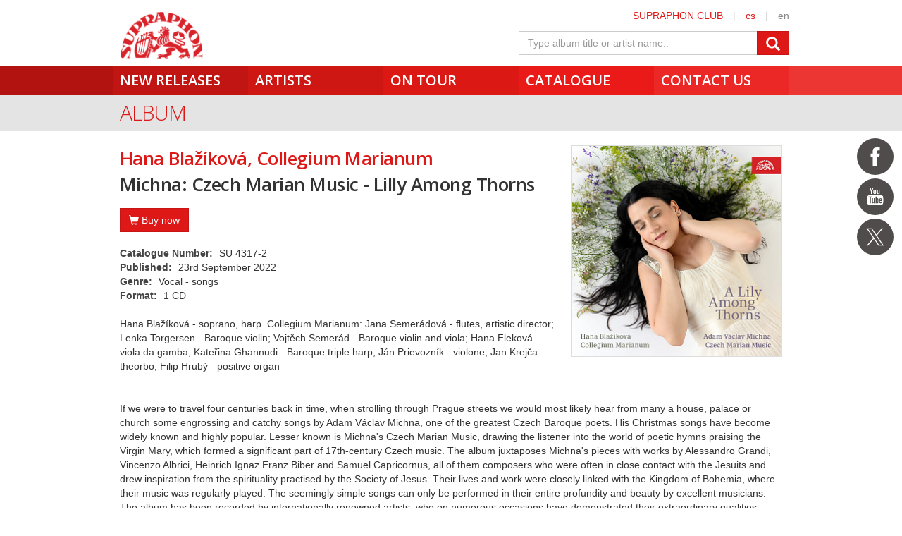

--- FILE ---
content_type: text/html; charset=utf-8
request_url: https://www.supraphon.com/album/703092-michna-czech-marian-music-lilly-among-thorns
body_size: 10931
content:

<!DOCTYPE html>
<html lang="en" xmlns:og="http://opengraphprotocol.org/schema/" xmlns:fb="http://www.facebook.com/2008/fbml">
<head>
	<link rel="apple-touch-icon" sizes="57x57" href="/dist/assets/favicon/apple-touch-icon-57x57.png">
	<link rel="apple-touch-icon" sizes="60x60" href="/dist/assets/favicon/apple-touch-icon-60x60.png">
	<link rel="apple-touch-icon" sizes="72x72" href="/dist/assets/favicon/apple-touch-icon-72x72.png">
	<link rel="apple-touch-icon" sizes="76x76" href="/dist/assets/favicon/apple-touch-icon-76x76.png">
	<link rel="apple-touch-icon" sizes="114x114" href="/dist/assets/favicon/apple-touch-icon-114x114.png">
	<link rel="apple-touch-icon" sizes="120x120" href="/dist/assets/favicon/apple-touch-icon-120x120.png">
	<link rel="apple-touch-icon" sizes="144x144" href="/dist/assets/favicon/apple-touch-icon-144x144.png">
	<link rel="apple-touch-icon" sizes="152x152" href="/dist/assets/favicon/apple-touch-icon-152x152.png">
	<link rel="apple-touch-icon" sizes="180x180" href="/dist/assets/favicon/apple-touch-icon-180x180.png">
	<link rel="icon" type="image/png" href="/dist/assets/favicon/favicon-32x32.png" sizes="32x32">
	<link rel="icon" type="image/png" href="/dist/assets/favicon/favicon-194x194.png" sizes="194x194">
	<link rel="icon" type="image/png" href="/dist/assets/favicon/favicon-96x96.png" sizes="96x96">
	<link rel="icon" type="image/png" href="/dist/assets/favicon/android-chrome-192x192.png" sizes="192x192">
	<link rel="icon" type="image/png" href="/dist/assets/favicon/favicon-16x16.png" sizes="16x16">
	<link rel="shortcut icon" href="/favicon.ico" type="image/x-icon">
	<link rel="manifest" href="/dist/assets/favicon/manifest.json">
	<meta name="msapplication-TileColor" content="#da532c">
	<meta name="msapplication-TileImage" content="/dist/assets/favicon/mstile-144x144.png">
	<meta name="theme-color" content="#ffffff">

	<meta charset="utf-8">
	<meta http-equiv="Content-Type" content="text/html;charset=utf-8">
	<meta name="viewport" content="width=device-width, initial-scale=1, maximum-scale=1, user-scalable=no">

	<meta name="application-name" content="supraphon.cz">
	<meta name="robots" content="index,follow">
	<meta name="description" content="Hana Blažíková - soprano, harp. Collegium Marianum: Jana Semerádová - flutes, artistic director; Lenka Torgersen - Baroque violin; Vojtěch Semerád - Baroque violin and viola; Hana Fleková - viola da gamba; Kateřina Ghannudi - Baroque triple harp; Ján Prievozník - violone; Jan Krejča - theorbo;…">
	<meta name="keywords" content="classical music, pop music, spoken word, digital music, mp3, flac, supraphon, czech record label">
	<meta name="copyright" content="&copy; 2026 SUPRAPHON">
	<meta name="author" content="SUPRAPHON, a.s.">

	<link rel="canonical" href="https://www.supraphon.com/album/703092-michna-czech-marian-music-lilly-among-thorns">
	<meta property="og:site_name" content="supraphon.com">
	<meta property="og:title" content="Michna: Czech Marian Music - Lilly Among Thorns – Hana Blažíková, Collegium Marianum – SUPRAPHON.com">
	<meta property="og:description" content="Hana Blažíková - soprano, harp. Collegium Marianum: Jana Semerádová - flutes, artistic director; Lenka Torgersen - Baroque violin; Vojtěch Semerád - Baroque violin and viola; Hana Fleková - viola da gamba; Kateřina Ghannudi - Baroque triple harp; Ján Prievozník - violone; Jan Krejča - theorbo;…">
	<meta property="og:type" content="website">
	<meta property="og:image" content="https://www.supraphon.com/public/photo/300x300f/f/9/2552.jpg?1693591543">
	<meta property="og:url" content="https://www.supraphon.com/album/703092-michna-czech-marian-music-lilly-among-thorns">

	<link rel="alternate" type="application/rss+xml" href="https://www.supraphon.com/rss" title="SUPRAPHON.cz - aktuální novinky">

	<title>Michna: Czech Marian Music - Lilly Among Thorns – Hana Blažíková, Collegium Marianum – SUPRAPHON.com</title>

	<link rel="modulepreload" as="script" href="/dist/front.js?v=1701421927">
	<link rel="dns-prefetch" href="//fonts.gstatic.com">
	<link rel="dns-prefetch" href="//www.googletagmanager.com">

	<link href="//fonts.googleapis.com/css?family=Open+Sans:300,400,600&amp;subset=latin,latin-ext" rel="stylesheet" type="text/css">
	<link href="/dist/front/combined.css?v=1701421927" rel="stylesheet">
	<link media="print" href="/dist/front/print.css?v=1701421927" rel="stylesheet">

	<!--[if lte IE 8]>
	<link rel="stylesheet" type="text/css" href="/dist/front/IE8.css?v=1701421927">
	<![endif]-->

	

<style type="text/css">
	#social {
		width: 52px;
	}

	.social-icons > a {
		width: 52px;
		height: 52px;
		display: inline-block;
		background-color: #504c4c;
		border-radius: 50%;
	}

	.social-icons > a > svg {
		width: 32px;
		margin: 10px;
		fill: #FFF;
	}

	.social-icons > a.social-icon-facebook:hover {
		background-color: #1877f2;
	}

	.social-icons > a.social-icon-youtube:hover {
		background-color: #ec2727;
	}

	.social-icons > a.social-icon-web:hover {
		background-color: #dd1816;
	}

	.social-icons > a.social-icon-instagram:hover {
		background-color: #ef0075;
	}

	.social-icons > a.social-icon-twitter:hover {
		background-color: #0f1419;
	}

	.social-icons > a.social-icon-tiktok:hover {
		background-color: #000;
	}
</style>

</head>

<body class="limited hiddennav">
	<div id="container-progress" data-plugin="progress:$" data-static="_3cq4FvcwDFETSOl8sVEdA"></div>
	<script type="text/javascript">document.body.className += ' js';</script>

<div id="social" class="social-icons">
<a class="social-icon-facebook" title="Facebook Supraphon Classics" href="https://www.facebook.com/SupraphonClassics" target="_blank" rel="nofollow"><svg viewBox="0 0 20 20"><path d="M11.344,5.71c0-0.73,0.074-1.122,1.199-1.122h1.502V1.871h-2.404c-2.886,0-3.903,1.36-3.903,3.646v1.765h-1.8V10h1.8v8.128h3.601V10h2.403l0.32-2.718h-2.724L11.344,5.71z"></path></svg></a><a class="social-icon-youtube" title="Youtube Supraphon" href="https://www.youtube.com/playlist?list=PLPfi7ICeqP2r3iawwKvmXDMTiOorfji3M" target="_blank" rel="nofollow"><svg viewBox="0 0 20 20"><path d="M9.426,7.625h0.271c0.596,0,1.079-0.48,1.079-1.073V4.808c0-0.593-0.483-1.073-1.079-1.073H9.426c-0.597,0-1.079,0.48-1.079,1.073v1.745C8.347,7.145,8.83,7.625,9.426,7.625 M9.156,4.741c0-0.222,0.182-0.402,0.404-0.402c0.225,0,0.405,0.18,0.405,0.402V6.62c0,0.222-0.181,0.402-0.405,0.402c-0.223,0-0.404-0.181-0.404-0.402V4.741z M12.126,7.625c0.539,0,1.013-0.47,1.013-0.47v0.403h0.81V3.735h-0.81v2.952c0,0-0.271,0.335-0.54,0.335c-0.271,0-0.271-0.202-0.271-0.202V3.735h-0.81v3.354C11.519,7.089,11.586,7.625,12.126,7.625 M6.254,7.559H7.2v-2.08l1.079-2.952H7.401L6.727,4.473L6.052,2.527H5.107l1.146,2.952V7.559z M11.586,12.003c-0.175,0-0.312,0.104-0.405,0.204v2.706c0.086,0.091,0.213,0.18,0.405,0.18c0.405,0,0.405-0.451,0.405-0.451v-2.188C11.991,12.453,11.924,12.003,11.586,12.003 M14.961,8.463c0,0-2.477-0.129-4.961-0.129c-2.475,0-4.96,0.129-4.96,0.129c-1.119,0-2.025,0.864-2.025,1.93c0,0-0.203,1.252-0.203,2.511c0,1.252,0.203,2.51,0.203,2.51c0,1.066,0.906,1.931,2.025,1.931c0,0,2.438,0.129,4.96,0.129c2.437,0,4.961-0.129,4.961-0.129c1.117,0,2.024-0.864,2.024-1.931c0,0,0.202-1.268,0.202-2.51c0-1.268-0.202-2.511-0.202-2.511C16.985,9.328,16.078,8.463,14.961,8.463 M7.065,10.651H6.052v5.085H5.107v-5.085H4.095V9.814h2.97V10.651z M9.628,15.736h-0.81v-0.386c0,0-0.472,0.45-1.012,0.45c-0.54,0-0.606-0.515-0.606-0.515v-3.991h0.809v3.733c0,0,0,0.193,0.271,0.193c0.27,0,0.54-0.322,0.54-0.322v-3.604h0.81V15.736z M12.801,14.771c0,0,0,1.03-0.742,1.03c-0.455,0-0.73-0.241-0.878-0.429v0.364h-0.876V9.814h0.876v1.92c0.135-0.142,0.464-0.439,0.878-0.439c0.54,0,0.742,0.45,0.742,1.03V14.771z M15.973,12.39v1.287h-1.688v0.965c0,0,0,0.451,0.405,0.451s0.405-0.451,0.405-0.451v-0.45h0.877v0.708c0,0-0.136,0.901-1.215,0.901c-1.08,0-1.282-0.901-1.282-0.901v-2.51c0,0,0-1.095,1.282-1.095S15.973,12.39,15.973,12.39 M14.69,12.003c-0.405,0-0.405,0.45-0.405,0.45v0.579h0.811v-0.579C15.096,12.453,15.096,12.003,14.69,12.003"></path></svg></a><a class="social-icon-twitter" title="Twitter Supraphon" href="https://twitter.com/SupraphonCZ" target="_blank" rel="nofollow"><svg viewBox="0,0,256,256" width="32px" height="32px"><g transform=""><g fill="#ffffff" fill-rule="nonzero" stroke="none" stroke-width="1" stroke-linecap="butt" stroke-linejoin="miter" stroke-miterlimit="10" stroke-dasharray="" stroke-dashoffset="0" font-family="none" font-weight="none" font-size="none" text-anchor="none" style="mix-blend-mode: normal"><g transform="scale(5.12,5.12)"><path d="M5.91992,6l14.66211,21.375l-14.35156,16.625h3.17969l12.57617,-14.57812l10,14.57813h12.01367l-15.31836,-22.33008l13.51758,-15.66992h-3.16992l-11.75391,13.61719l-9.3418,-13.61719zM9.7168,8h7.16406l23.32227,34h-7.16406z"></path></g></g></g></svg></a></div>
	<div id="wrapper" data-plugin="min-height:$">
		<div class="loader"></div>

		<div id="header" class="container" data-plugin="header:$">
			<div class="content">
	<div class="userbox">
		<div class="hidden-xs">
			<a title="SUPRAPHON CLUB" href="/supraphon-club">SUPRAPHON CLUB</a>
			<span class="separator">|</span>
			<a target="_self" href="http://www.supraphon.cz/" title="czech version">cs</a>
			<span class="separator">|</span>
			<span title="english version">en</span>
		</div>
	</div>
	<a href="/"><div class="logo"></div></a>
	<form class="searchbox" action="/catalogue" name="autocomplete" method="GET" class="searchbox">
		<div class="input-group">
			<input class="form-control" type="text" name="q" tabindex="2" autocomplete="off" placeholder="Type album title or artist name.."
		 data-plugin="autocomplete:&quot;\/album\/703092-michna-czech-marian-music-lilly-among-thorns?do=autocomplete&quot;$">
			<span class="input-group-btn">
				<button type="submit" class="btn btn-danger" value=""><span class="glyphicon glyphicon-search"></span></button>
			</span>
		</div>
		<div id="search-content"><div data-target="content@autocomplete:$"></div></div>
	</form>
				<div class="viewport">
					<div class="large">large</div>
					<div class="medium">medium</div>
					<div class="small">small</div>
					<div class="xsmall">xsmall</div>
				</div>
			</div>
			<div class="shadow"></div>
			<div id="navigation" class="container navigation">
				<div class="content">
	<ul class="main">
		<li class="first"><a href="/new-releases">New Releases</a></li>
		<li class="second"><a href="/artists">Artists</a></li>
		<li class="third"><a href="/on-tour">On tour</a></li>
		<li class="forth"><a href="/catalogue">Catalogue</a></li>
		<li class="fifth"><a href="/contact-us">Contact us</a></li>
	</ul>
					<ul class="left_placeholder"><li class="first"></li><li class="second"></li><li class="third"></li><li class="forth"></li><li class="fifth"></li></ul>
					<ul class="right_placeholder"><li class="first"></li><li class="second"></li><li class="third"></li><li class="forth"></li><li class="fifth"></li></ul>
				</div>
			</div>
		</div>

		<div id="content">


<div data-swap="trackdetail">
	


</div>

<div class="container container_grey">
	<div class="content">
		<h2>Album</h2>
	</div>
</div>

<div class="container">
	<div class="content">
		<div class="row row-bottom2">
			<div class="col-xs-12">
<div class="album clearfix">
	<img class="cover clearfix visible-md visible-lg" src="/public/photo/300x300f/f/9/2552.jpg?1693591543">
	<h3>Hana Blažíková, Collegium Marianum</h3>
	<h1>Michna: Czech Marian Music - Lilly Among Thorns</h1>

	<img class="cover clearfix hidden-md hidden-lg" src="/public/photo/300x300f/f/9/2552.jpg?1693591543">

	<div class="album-buy">
		<button class="btn btn-danger" onclick="this.parentNode.classList.toggle('active'); this.blur();"><i class="glyphicon glyphicon-shopping-cart"></i> Buy now</button>
		<div class="row">
			<div class="col-lg-7">
				<div class="album-deal-container">
					<h3>Select preferred shop</h3>
					<div><a class="btn btn-danger album-deal" target="_blank" href="https://www.amazon.com/Among-Thorns-Albrici-Blazikova-Semeradova/dp/B0B8BS4889/ref=sr_1_1?crid=24OUWELZFEB1H&amp;keywords=lily+among+thorns+cd&amp;qid=1666256230&amp;qu=eyJxc2MiOiIwLjg4IiwicXNhIjoiMC4wMCIsInFzcCI6IjAuMDAifQ%3D%3D&amp;sprefix=lilly+among+thorns+cd%2Caps%2C134&amp;sr=8-1"><i class="glyphicon glyphicon-shopping-cart"></i>amazon.com</a></div>
					<div><a class="btn btn-danger album-deal" target="_blank" href="https://www.amazon.de/-/cs/dp/B0B8BS4889/ref=sr_1_1?crid=Q9Q9KWX93RA9&amp;keywords=lily+among+thorns+cd&amp;qid=1666256332&amp;qu=eyJxc2MiOiIwLjc1IiwicXNhIjoiMC4wMCIsInFzcCI6IjAuMDAifQ%3D%3D&amp;sprefix=lily+among+thorns+cd%2Caps%2C58&amp;sr=8-1"><i class="glyphicon glyphicon-shopping-cart"></i>amazon.de</a></div>
					<div><a class="btn btn-danger album-deal" target="_blank" href="https://www.amazon.co.uk/Among-Thorns-Blazikova-Collegium-Marianum/dp/B0B8BS4889/ref=sr_1_1?crid=3PNIOUG12UXF1&amp;keywords=lily+among+thorns+cd&amp;qid=1666256338&amp;qu=eyJxc2MiOiIwLjgyIiwicXNhIjoiMC4wMCIsInFzcCI6IjAuMDAifQ%3D%3D&amp;sprefix=lily+among+thorns+cd%2Caps%2C55&amp;sr=8-1"><i class="glyphicon glyphicon-shopping-cart"></i>amazon.co.uk</a></div>
					<div><a class="btn btn-danger album-deal" target="_blank" href="https://www.amazon.fr/Among-Thorns-Musique-Mariale-Baroque/dp/B0B8BS4889/ref=sr_1_1?__mk_fr_FR=%C3%85M%C3%85%C5%BD%C3%95%C3%91&amp;crid=33U21MAE93VI8&amp;keywords=lily+among+thorns+cd&amp;qid=1666256342&amp;s=dmusic&amp;sprefix=lily+among+thorns+cd%2Cdigital-music%2C49&amp;sr=1-1"><i class="glyphicon glyphicon-shopping-cart"></i>amazon.fr</a></div>
					<div><a class="btn btn-danger album-deal" target="_blank" href="https://www.amazon.it/Lily-Among-Thorns-Werke-F%C3%BCr-Sopran/dp/B0B8BS4889/ref=sr_1_1?__mk_it_IT=%C3%85M%C3%85%C5%BD%C3%95%C3%91&amp;crid=3IV9PFID31GCN&amp;keywords=lily+among+thorns+cd&amp;qid=1666256347&amp;qu=eyJxc2MiOiIwLjc2IiwicXNhIjoiMC4wMCIsInFzcCI6IjAuMDAifQ%3D%3D&amp;sprefix=lily+among+thorns+cd%2Caps%2C56&amp;sr=8-1"><i class="glyphicon glyphicon-shopping-cart"></i>amazon.it</a></div>
					<div><a class="btn btn-danger album-deal" target="_blank" href="https://www.amazon.es/Thorns-baroque-Blazikova-Collegium-Marianum/dp/B0B8BS4889/ref=sr_1_1?__mk_es_ES=%C3%85M%C3%85%C5%BD%C3%95%C3%91&amp;crid=2XMYLDZK3NM5P&amp;keywords=lily+among+thorns+cd&amp;qid=1666256396&amp;s=music&amp;sprefix=lily+among+thorns+cd%2Cpopular%2C55&amp;sr=1-1"><i class="glyphicon glyphicon-shopping-cart"></i>amazon.es</a></div>
					<div><a class="btn btn-danger album-deal" target="_blank" href="https://www.amazon.ca/Among-Thorns-Albrici-Blazikova-Semeradova/dp/B0B8BS4889/ref=sr_1_1?crid=3HHSRQK12GXPZ&amp;keywords=lily+among+thorns+cd&amp;qid=1666256402&amp;sprefix=lily+among+thorns+cd%2Caps%2C132&amp;sr=8-1"><i class="glyphicon glyphicon-shopping-cart"></i>amazon.ca</a></div>
				</div>
			</div>
			<div class="col-lg-5">
				<div class="album-deal-container">
					<h3>Digital services</h3>
					<div><a class="btn btn-danger album-deal" target="_blank" href="https://lnk.to/BlazikovaLiliumMeziTrnimWE"><i class="glyphicon glyphicon-music"></i>Multilink</a></div>
				</div>
			</div>
		</div>
	</div>

	<div class="album-profile">
		<div><strong>Catalogue Number:</strong> SU 4317-2</div>
		<div><strong>Published:</strong> 23rd September 2022</div>
		<div><strong>Genre:</strong> Vocal - songs</div>
		<div><strong>Format:</strong> 1 CD</div>
	</div>


	<div class="row-top">Hana Blažíková - soprano, harp. Collegium Marianum: Jana Semerádová - flutes, artistic director; Lenka Torgersen - Baroque violin; Vojtěch Semerád - Baroque violin and viola; Hana Fleková - viola da gamba; Kateřina Ghannudi - Baroque triple harp; Ján Prievozník - violone; Jan Krejča - theorbo; Filip Hrubý - positive organ<br>
<br>
<br>
If we were to travel four centuries back in time, when strolling through Prague streets we would most likely hear from many a house, palace or church some engrossing and catchy songs by Adam Václav Michna, one of the greatest Czech Baroque poets. His Christmas songs have become widely known and highly popular. Lesser known is Michna's Czech Marian Music, drawing the listener into the world of poetic hymns praising the Virgin Mary, which formed a significant part of 17th-century Czech music. The album juxtaposes Michna's pieces with works by Alessandro Grandi, Vincenzo Albrici, Heinrich Ignaz Franz Biber and Samuel Capricornus, all of them composers who were often in close contact with the Jesuits and drew inspiration from the spirituality practised by the Society of Jesus. Their lives and work were closely linked with the Kingdom of Bohemia, where their music was regularly played. The seemingly simple songs can only be performed in their entire profundity and beauty by excellent musicians. The album has been recorded by internationally renowned artists, who on numerous occasions have demonstrated their extraordinary qualities when performing a most complex music by J. D. Zelenka and J. S. Bach - the soprano Hana Blažíková and Collegium Marianum. We would be hard pressed indeed to imagine more superlative performers of Michna's music.  <br>
<br>
Czech Marian Music - the previously overlooked grace and beauty of 17th-century hymns </div>


	<div class="album-reviews">
		<h3>Reviews</h3>
		<div class="editor-content editor-content-texy">
	<blockquote>
	<p>“Though the music looks like simple hymns, Michna was considerate of the limitations in many small parish churches and wrote that these songs could easily be adapted to just voice and continuo, and many other combinations. With the exception of one song which is a dialog between a narrator and the Apostles (whose part is sung by one of the string players) all the other selections have been arranged around Hana Blazikova’s sen­sitive solo interpretations. Among the most effective and affective are the three passion songs, including Michna’s Czech paraphrase of the Stabat Mater.”<br>
	<strong>American Record Guide, March 2023</strong></p>
</blockquote>

<blockquote>
	<p>“Par son anthologie, la proposition du Collegium Marianum s’avère cependant sans réelle concurrence. Autour de la voix souple et fleurie d’Hana Blažíková, d’une exquise gracilité (Stála Matka litujici), une réalisation soignée procure un suave plaisir : à l’instar de ce Jak jest Maria seznala subtilement distillé et relancé, à écouter en boucle.”<br>
	<strong>Crescendo, May 2023</strong></p>
</blockquote>

<blockquote>
	<p>“These are not intended to be seen as complex or even progressive pieces, but rather show the tunefulness and lightness of the song genre under Michna’s inspi­rational ideas. He has captured the folk elements in terms of simplicity and innocence, something that the careful accompaniment of the Collegium Marianum and the lovely pure soprano of Blažíkova highlights perfectly. The substance of this lyrical disc is time out of mind, a sort of musical travelogue into a unique sound world. Well worth exploring.”<br>
	<strong>Fanfare, June 2023</strong></p>
</blockquote>

</div>

	</div>
</div>

				<div class="row-top">

<div data-target="source@player:&quot;\/album\/703092-michna-czech-marian-music-lilly-among-thorns?player=1&quot;$"></div>

<div>
	<table class="table tracklist">
		<tr class="track track-none">
			<td></td>
			<td></td>
			<td></td>
			<td></td>
		</tr>



			<tr class="song-header">
				<td colspan="4">
					<div>Alessandro Grandi</div>
				</td>
			</tr>

		<tr class="track" id="track-6499420">
			<td style="width: 50px; padding-left: 20px;">1.</td>
			<td class="trackplay">
<script type="data-plugin/p_69795d9e0befb">{"label":"6499420","sample":{"url":"\/stream.php?track=JwOI_0q_kfzqEwu4jdIxyJJ1vopI_4AItvt6DYLuz1RN4Jhr3pSamhrTsnbmqYV2Cf4-S7z0aw","label":"6499420","labels":["6499420"]}}</script>				<span data-plugin="trackplay:p_69795d9e0befb$">
					<span class="glyphicon glyphicon-play"></span>
				</span>
			</td>
			<td><a href="/album/703092-michna-czech-marian-music-lilly-among-thorns?trackId=6499420">Ave maris stella</a></td>
			<td class="text-center" style="width: 80px;">04:03</td>
		</tr>

			<tr class="song-padding"><td colspan="4"></td></tr>

			<tr class="song-header">
				<td colspan="4">
					<div>Adam Václav Michna z Otradovic</div>
					<div><strong>Czech Marian Music</strong></div>
				</td>
			</tr>

		<tr class="track" id="track-6499421">
			<td style="width: 50px; padding-left: 20px;">2.</td>
			<td class="trackplay">
<script type="data-plugin/p_69795d9e0c35d">{"label":"6499421","sample":{"url":"\/stream.php?track=gcHsHt77OU8Bn_cFsB3Rq9P6LUHGwSJDNIrhl35y0HZ9aySf6AhHcNWVJm9aLYmpVtIIi3ao3g","label":"6499421","labels":["6499421"]}}</script>				<span data-plugin="trackplay:p_69795d9e0c35d$">
					<span class="glyphicon glyphicon-play"></span>
				</span>
			</td>
			<td><a href="/album/703092-michna-czech-marian-music-lilly-among-thorns?trackId=6499421">Přešťastný den narození blahoslavené Panny</a></td>
			<td class="text-center" style="width: 80px;">02:29</td>
		</tr>


		<tr class="track" id="track-6499422">
			<td style="width: 50px; padding-left: 20px;">3.</td>
			<td class="trackplay">
<script type="data-plugin/p_69795d9e0c68a">{"label":"6499422","sample":{"url":"\/stream.php?track=3sa9nuKdO9evGW0r388lqdT2gK8nB0YlGmK_KtdppAcQ3Gx4-8jID82oyQf_xJWXheEUCD1lSg","label":"6499422","labels":["6499422"]}}</script>				<span data-plugin="trackplay:p_69795d9e0c68a$">
					<span class="glyphicon glyphicon-play"></span>
				</span>
			</td>
			<td><a href="/album/703092-michna-czech-marian-music-lilly-among-thorns?trackId=6499422">Maria, Boží Matičko</a></td>
			<td class="text-center" style="width: 80px;">02:16</td>
		</tr>


		<tr class="track" id="track-6499423">
			<td style="width: 50px; padding-left: 20px;">4.</td>
			<td class="trackplay">
<script type="data-plugin/p_69795d9e0c9b6">{"label":"6499423","sample":{"url":"\/stream.php?track=yqDxpclhC8sLX8Qo1g70ZSGjorC164BQuNAan9EyN6hLhWgXRdvzXgkAv44-eL4E8vINhgHYQA","label":"6499423","labels":["6499423"]}}</script>				<span data-plugin="trackplay:p_69795d9e0c9b6$">
					<span class="glyphicon glyphicon-play"></span>
				</span>
			</td>
			<td><a href="/album/703092-michna-czech-marian-music-lilly-among-thorns?trackId=6499423">Z celého srdce miluji, tebe, Maria, miluji</a></td>
			<td class="text-center" style="width: 80px;">03:33</td>
		</tr>

			<tr class="song-padding"><td colspan="4"></td></tr>

			<tr class="song-header">
				<td colspan="4">
					<div>Heinrich Ignaz Franz Biber</div>
					<div><strong>Sonata No. 1 D minor Annuntiatio</strong></div>
				</td>
			</tr>

		<tr class="track" id="track-6499424">
			<td style="width: 50px; padding-left: 20px;">5.</td>
			<td class="trackplay">
<script type="data-plugin/p_69795d9e0cd7f">{"label":"6499424","sample":{"url":"\/stream.php?track=stmADhjsitjhkY8ueFMnYJCSoZgdhUcH9X9WIKBHI4SsiVbNqZEL8Ml1yMni7SEaInmw53IP5A","label":"6499424","labels":["6499424"]}}</script>				<span data-plugin="trackplay:p_69795d9e0cd7f$">
					<span class="glyphicon glyphicon-play"></span>
				</span>
			</td>
			<td><a href="/album/703092-michna-czech-marian-music-lilly-among-thorns?trackId=6499424">Praeludium</a></td>
			<td class="text-center" style="width: 80px;">02:32</td>
		</tr>


		<tr class="track" id="track-6499425">
			<td style="width: 50px; padding-left: 20px;">6.</td>
			<td class="trackplay">
<script type="data-plugin/p_69795d9e0d0a2">{"label":"6499425","sample":{"url":"\/stream.php?track=cDOZl7qkzDRgyME_KunmQ0CmY4DR_gro5wDyLDBcfYmEppha6kU-hmv6PEFEUMOeSu8Cs9q-sg","label":"6499425","labels":["6499425"]}}</script>				<span data-plugin="trackplay:p_69795d9e0d0a2$">
					<span class="glyphicon glyphicon-play"></span>
				</span>
			</td>
			<td><a href="/album/703092-michna-czech-marian-music-lilly-among-thorns?trackId=6499425">Aria allegro - Variatio - Adagio - Finale</a></td>
			<td class="text-center" style="width: 80px;">03:33</td>
		</tr>

			<tr class="song-padding"><td colspan="4"></td></tr>

			<tr class="song-header">
				<td colspan="4">
					<div>Adam Václav Michna z Otradovic</div>
				</td>
			</tr>

		<tr class="track" id="track-6499426">
			<td style="width: 50px; padding-left: 20px;">7.</td>
			<td class="trackplay">
<script type="data-plugin/p_69795d9e0d4a8">{"label":"6499426","sample":{"url":"\/stream.php?track=Jyjx1tqwXLOkFgI5rzziJkOcqUCNJuWO0YG_XpYHuMbhfGFBc_ubZFYa3JySmQr5FSOOtMa52A","label":"6499426","labels":["6499426"]}}</script>				<span data-plugin="trackplay:p_69795d9e0d4a8$">
					<span class="glyphicon glyphicon-play"></span>
				</span>
			</td>
			<td><a href="/album/703092-michna-czech-marian-music-lilly-among-thorns?trackId=6499426">Poslyšte a podivte se, jaké jest to veselí!</a></td>
			<td class="text-center" style="width: 80px;">02:46</td>
		</tr>

			<tr class="song-padding"><td colspan="4"></td></tr>

			<tr class="song-header">
				<td colspan="4">
					<div>Giovanni Girolamo Kapsperger</div>
				</td>
			</tr>

		<tr class="track" id="track-6499427">
			<td style="width: 50px; padding-left: 20px;">8.</td>
			<td class="trackplay">
<script type="data-plugin/p_69795d9e0d9ad">{"label":"6499427","sample":{"url":"\/stream.php?track=6WNpY8GFU4OIPFpTPinAUzbNUEeSziAaltgXPFi5WERdlirizGwACwjTS03d1zo3HNMK6_khug","label":"6499427","labels":["6499427"]}}</script>				<span data-plugin="trackplay:p_69795d9e0d9ad$">
					<span class="glyphicon glyphicon-play"></span>
				</span>
			</td>
			<td><a href="/album/703092-michna-czech-marian-music-lilly-among-thorns?trackId=6499427">Canzone prima</a></td>
			<td class="text-center" style="width: 80px;">04:00</td>
		</tr>

			<tr class="song-padding"><td colspan="4"></td></tr>

			<tr class="song-header">
				<td colspan="4">
					<div>Adam Václav Michna z Otradovic</div>
				</td>
			</tr>

		<tr class="track" id="track-6499428">
			<td style="width: 50px; padding-left: 20px;">9.</td>
			<td class="trackplay">
<script type="data-plugin/p_69795d9e0de1c">{"label":"6499428","sample":{"url":"\/stream.php?track=1QtuE0l5_k9cOYVaZxNZ615DzKqURv2fzkhx0uPZISTESfzcZOF1DrcAK6-hPhHt1u4AXKAPDg","label":"6499428","labels":["6499428"]}}</script>				<span data-plugin="trackplay:p_69795d9e0de1c$">
					<span class="glyphicon glyphicon-play"></span>
				</span>
			</td>
			<td><a href="/album/703092-michna-czech-marian-music-lilly-among-thorns?trackId=6499428">Jak jest Maria seznala, že jest Alžběta počala</a></td>
			<td class="text-center" style="width: 80px;">03:45</td>
		</tr>

			<tr class="song-padding"><td colspan="4"></td></tr>

			<tr class="song-header">
				<td colspan="4">
					<div>Vincenzo Albrici</div>
				</td>
			</tr>

		<tr class="track" id="track-6499429">
			<td style="width: 50px; padding-left: 20px;">10.</td>
			<td class="trackplay">
<script type="data-plugin/p_69795d9e0e213">{"label":"6499429","sample":{"url":"\/stream.php?track=x3Ueh5kl-NtGx2HRyrjm4Vcg4Wp9Om6UZW0zSJ4X4l8mz8sSsgWDO_J5kPQrDkPTv7LdfRCZ0g","label":"6499429","labels":["6499429"]}}</script>				<span data-plugin="trackplay:p_69795d9e0e213$">
					<span class="glyphicon glyphicon-play"></span>
				</span>
			</td>
			<td><a href="/album/703092-michna-czech-marian-music-lilly-among-thorns?trackId=6499429">Sonata a due violini é basso continuo</a></td>
			<td class="text-center" style="width: 80px;">07:37</td>
		</tr>

			<tr class="song-padding"><td colspan="4"></td></tr>

			<tr class="song-header">
				<td colspan="4">
					<div>Adam Václav Michna z Otradovic</div>
				</td>
			</tr>

		<tr class="track" id="track-6499430">
			<td style="width: 50px; padding-left: 20px;">11.</td>
			<td class="trackplay">
<script type="data-plugin/p_69795d9e0e5f9">{"label":"6499430","sample":{"url":"\/stream.php?track=FNU92EXk4DG4Z4HJgYoiFX4z8ngxAC80K_DWn7-XxukmTr2L8IL_o2w-51sX61cWc5CR4M0-Ng","label":"6499430","labels":["6499430"]}}</script>				<span data-plugin="trackplay:p_69795d9e0e5f9$">
					<span class="glyphicon glyphicon-play"></span>
				</span>
			</td>
			<td><a href="/album/703092-michna-czech-marian-music-lilly-among-thorns?trackId=6499430">Tečte, slzy, vláhu dejte</a></td>
			<td class="text-center" style="width: 80px;">04:46</td>
		</tr>

			<tr class="song-padding"><td colspan="4"></td></tr>

			<tr class="song-header">
				<td colspan="4">
					<div>Adam Václav Michna z Otradovic</div>
				</td>
			</tr>

		<tr class="track" id="track-6499431">
			<td style="width: 50px; padding-left: 20px;">12.</td>
			<td class="trackplay">
<script type="data-plugin/p_69795d9e0e9d7">{"label":"6499431","sample":{"url":"\/stream.php?track=kQgbJjNRFWW9YHbfp4NUiJjeriLBDhOFhtOVZ3vkqeAyfx1c2jvdl7g93DAPrzS3HIaLyzWZ9A","label":"6499431","labels":["6499431"]}}</script>				<span data-plugin="trackplay:p_69795d9e0e9d7$">
					<span class="glyphicon glyphicon-play"></span>
				</span>
			</td>
			<td><a href="/album/703092-michna-czech-marian-music-lilly-among-thorns?trackId=6499431">Já Maria, Matka Boží, ach jaké, ach tratím zboží!</a></td>
			<td class="text-center" style="width: 80px;">02:27</td>
		</tr>

			<tr class="song-padding"><td colspan="4"></td></tr>

			<tr class="song-header">
				<td colspan="4">
					<div>Adam Václav Michna z Otradovic</div>
				</td>
			</tr>

		<tr class="track" id="track-6499432">
			<td style="width: 50px; padding-left: 20px;">13.</td>
			<td class="trackplay">
<script type="data-plugin/p_69795d9e0edb4">{"label":"6499432","sample":{"url":"\/stream.php?track=FpvWituQFByaiKnlTv8NJVl14MYsPr5t_YWCXKdMwNfIHb-A3LrhKSfO5y2p-ax_vvaI22AYJQ","label":"6499432","labels":["6499432"]}}</script>				<span data-plugin="trackplay:p_69795d9e0edb4$">
					<span class="glyphicon glyphicon-play"></span>
				</span>
			</td>
			<td><a href="/album/703092-michna-czech-marian-music-lilly-among-thorns?trackId=6499432">Stála Matka litující</a></td>
			<td class="text-center" style="width: 80px;">04:51</td>
		</tr>

			<tr class="song-padding"><td colspan="4"></td></tr>

			<tr class="song-header">
				<td colspan="4">
					<div>Samuel Capricornus</div>
				</td>
			</tr>

		<tr class="track" id="track-6499433">
			<td style="width: 50px; padding-left: 20px;">14.</td>
			<td class="trackplay">
<script type="data-plugin/p_69795d9e0f1a6">{"label":"6499433","sample":{"url":"\/stream.php?track=ys-fXKVjhfaqC8E43DElU5UFvIqawkF3O0uCdjZQHEqSUU4bJOApw_29QMfuJXtL1JsGwOmeQg","label":"6499433","labels":["6499433"]}}</script>				<span data-plugin="trackplay:p_69795d9e0f1a6$">
					<span class="glyphicon glyphicon-play"></span>
				</span>
			</td>
			<td><a href="/album/703092-michna-czech-marian-music-lilly-among-thorns?trackId=6499433">Sonata No. 4</a></td>
			<td class="text-center" style="width: 80px;">04:48</td>
		</tr>

			<tr class="song-padding"><td colspan="4"></td></tr>

			<tr class="song-header">
				<td colspan="4">
					<div>Adam Václav Michna z Otradovic</div>
				</td>
			</tr>

		<tr class="track" id="track-6499434">
			<td style="width: 50px; padding-left: 20px;">15.</td>
			<td class="trackplay">
<script type="data-plugin/p_69795d9e0f585">{"label":"6499434","sample":{"url":"\/stream.php?track=zefHM1d4sKeon7d6gPV66nB9ykBD2THRb_00wLGyMalXEVZk44XFN2kSLxiDHoNLyzdoQhBc2Q","label":"6499434","labels":["6499434"]}}</script>				<span data-plugin="trackplay:p_69795d9e0f585$">
					<span class="glyphicon glyphicon-play"></span>
				</span>
			</td>
			<td><a href="/album/703092-michna-czech-marian-music-lilly-among-thorns?trackId=6499434">Tak tehdy Matka, nás nebožátka opouští?</a></td>
			<td class="text-center" style="width: 80px;">02:41</td>
		</tr>

			<tr class="song-padding"><td colspan="4"></td></tr>

			<tr class="song-header">
				<td colspan="4">
					<div>Adam Václav Michna z Otradovic</div>
				</td>
			</tr>

		<tr class="track" id="track-6499435">
			<td style="width: 50px; padding-left: 20px;">16.</td>
			<td class="trackplay">
<script type="data-plugin/p_69795d9e0f964">{"label":"6499435","sample":{"url":"\/stream.php?track=UZD-Yn9x7IakY9fkn6D3mObByp86NI5fGluOLkXe0ZkTvBIrDS7AI082k6FbZYUlrvWhEweyVw","label":"6499435","labels":["6499435"]}}</script>				<span data-plugin="trackplay:p_69795d9e0f964$">
					<span class="glyphicon glyphicon-play"></span>
				</span>
			</td>
			<td><a href="/album/703092-michna-czech-marian-music-lilly-among-thorns?trackId=6499435">Radůjte se, ó Čechové, mariánští sodálové</a></td>
			<td class="text-center" style="width: 80px;">03:57</td>
		</tr>
	</table>
</div>
				</div>

<div class="row-top">
	<h3>Linked video</h3>
		<div class="row-bottom2">
			<div class="article-video">
<script type="data-plugin/p_69795d9e1006c">"<iframe width=\"100%\" height=\"100%\" src=\"\/\/www.youtube.com\/embed\/X_ELWZMxs1Y?autoplay=1\" allow=\"autoplay\" frameborder=\"0\" allowfullscreen><\/iframe>"</script>				<div class="video-player" data-plugin="video-play:p_69795d9e1006c$">
					<div class="video-bg" style="background-image: url(https://img.youtube.com/vi/X_ELWZMxs1Y/maxresdefault.jpg);"></div>
					<div class="video-play"></div>
					<noscript><iframe width="100%" height="100%" src="//www.youtube.com/embed/X_ELWZMxs1Y" allow="autoplay" frameborder="0" allowfullscreen></iframe></noscript>
				</div>
			</div>
		</div>
	</div>
</div>
			</div>
		</div>
	</div>
</div>
		</div>

		<div id="footer">
			<div class="container navigation_reverse">
				<div class="content">
	<ul class="main">
		<li class="fifth"><a href="/where-to-buy">Where to buy</a></li>
		<li class="forth"><a href="/our-partners">Our Partners</a></li>
		<li class="third"><a href="/distributors">Distributors</a></li>
		<li class="second"><a href="/for-press-distributors">For press / <span>Distributors</span></a></li>
		<li class="first"><a href="/about-us">About us</a></li>
		<li class="sixth visible-xs hidden-sm hidden-md hidden-lg"><a href="/album/703092-michna-czech-marian-music-lilly-among-thorns?fullversion=1">full version</a></li>
	</ul>
					<ul class="left_placeholder"><li class="first"></li><li class="second"></li><li class="third"></li><li class="forth"></li><li class="fifth"></li></ul>
					<ul class="right_placeholder"><li class="first"></li><li class="second"></li><li class="third"></li><li class="forth"></li><li class="fifth"></li></ul>
				</div>
			</div>

			<div class="container">
	<div class="content copyright">
		&copy; SUPRAPHON 2026, <a target="_blank" rel="alternate" href="/rss">RSS - latest news</a>
		
	</div>

	<div data-static="tJumK3ksYaFHPkQuygubNw"><div data-plugin="player:$"></div></div>
			</div>
		</div>
	</div>

<div data-static="qdzPmsFp3mgnRGivyGX8PQ">
	<script>
		window.dataLayer = window.dataLayer || [];
		function gtag() { dataLayer.push(arguments); }
		gtag('consent', 'default', {'ad_storage': 'denied', 'analytics_storage': 'denied'});
	</script>

	<script>
		ga = function() { ga.q.push(arguments); }; ga.q=[]; ga.l=+new Date;
		ga('create', 'UA-50452594-2', { storage: 'none', clientId: "c672141fe69b9b0f21518436d621bee617bb96c8" });
		ga('set', 'anonymizeIp', true);
	</script>

	<script src="https://www.google-analytics.com/analytics.js" async></script>

	<script>(function(w,d,s,l,i){w[l]=w[l]||[];w[l].push({'gtm.start':
	new Date().getTime(),event:'gtm.js'});w.addEventListener('load', function() { var f=d.getElementsByTagName(s)[0],
	j=d.createElement(s),dl=l!='dataLayer'?'&l='+l:'';j.async=true;j.src=
	'https://www.googletagmanager.com/gtm.js?id='+i+dl;f.parentNode.insertBefore(j,f);
	})})(window,document,'script','dataLayer','GTM-5NDJ4SV');</script>
</div>



	<script data-appgine type="module" src="/dist/front.js?v=1701421927"></script>
	<script nomodule type="text/javascript" src="/dist/front.legacy.js?v=1701421927"></script>
</body>
</html>



--- FILE ---
content_type: text/css
request_url: https://www.supraphon.com/dist/front/print.css?v=1701421927
body_size: -26
content:
#header,
#footer,
#socials {
  display: none;
}
